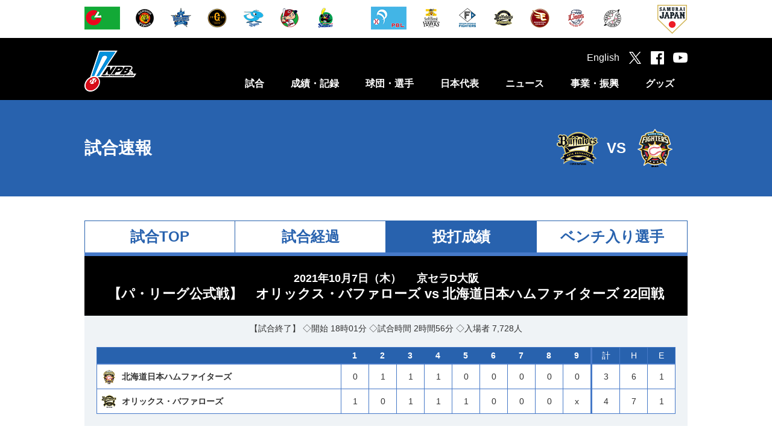

--- FILE ---
content_type: text/html
request_url: https://npb.jp/scores/2021/1007/b-f-22/box.html
body_size: 83791
content:
<!DOCTYPE html>
<html lang="ja">
<head>
	<link rel="canonical" href="https://npb.jp/scores/2021/1007/b-f-22/box.html">
<!-- Google Tag Manager -->
<script>(function(w,d,s,l,i){w[l]=w[l]||[];w[l].push({'gtm.start':
new Date().getTime(),event:'gtm.js'});var f=d.getElementsByTagName(s)[0],
j=d.createElement(s),dl=l!='dataLayer'?'&l='+l:'';j.async=true;j.src=
'https://www.googletagmanager.com/gtm.js?id='+i+dl;f.parentNode.insertBefore(j,f);
})(window,document,'script','dataLayer','GTM-WS88V3F');</script>
<!-- End Google Tag Manager -->

<meta charset="utf-8">
<meta http-equiv="X-UA-Compatible" content="IE=edge">
<meta name="copyright" content="Nippon Professional Baseball Organization.">
<meta name="author" content="一般社団法人日本野球機構">
<meta name="keywords" content="野球,プロ野球,野球機構,日本野球機構,日本プロフェッショナル野球組織,ＮＰＢ,NPB,セ・リーグ,パ・リーグ,交流戦,日本シリーズ,オールスター">
<meta name="description" content="日本野球機構（NPB）オフィシャルサイト。プロ野球12球団の試合日程・結果や予告先発、ドラフト会議をはじめ、事業・振興に関する情報を掲載。また、オールスター･ゲームや日本シリーズなど主催試合のチケット情報もご覧いただけます。">
<meta name="viewport" content="width=1100">
<meta name="format-detection" content="telephone=no">
<link rel="apple-touch-icon" href="/img/webclip.png">
<link rel="Shortcut Icon" href="/img/favicon.ico" type="image/x-icon">

<!--[if lt IE 9]>
<script src="/common/js/html5shiv.min.js"></script>
<![endif]-->

<script type="text/javascript" src="/common/js/jquery-1.11.3.min.js"></script>
<script type="text/javascript" src="/common/js/jquery.easing.js"></script>
<script type="text/javascript" src="/common/js/jquery.flicksimple.js"></script>
<script type="text/javascript" src="/common/js/common.js"></script>
<script type="text/javascript" src="/common/js/device.js?_2026011301"></script>
<link rel="stylesheet" href="/common/css/format.css" />

	<script type="text/javascript" src="/common/js/jquery.tablefix_1.0.1.js"></script>
	<script>
		ua.loadCSS([
			"/common/css/layout.css",
			"/common/css/common.css",
			"/common/css/score_2018.css"
		]);
		$(function(){
			if ( ua.isSP ) {
				var w1 = $('#table_linescore').width();
				$('#tablefix_ls').tablefix({width: w1});
					var w2 = $('#table_top_b').width();
				$('#tablefix_t_b').tablefix({width: w2, fixCols: 3});
				var w3 = $('#table_top_p').width();
				$('#tablefix_t_p').tablefix({width: w3, fixCols: 2});
				var w4 = $('#table_bottom_b').width();
				$('#tablefix_b_b').tablefix({width: w4, fixCols: 3});
				var w5 = $('#table_bottom_p').width();
				$('#tablefix_b_p').tablefix({width: w5, fixCols: 2});
				}
		});
	</script>
	<meta property="og:type" content="article">
	<meta property="og:locale" content="ja_JP">
	<meta property="og:url" content="https://npb.jp/scores/2021/1007/b-f-22/box.html">
	<meta property="og:site_name" content="NPB.jp 日本野球機構">
	<meta property="og:title" content="試合速報">
	<meta property="og:description" content="">
	<meta property="og:image" content="https://p.npb.jp/img/ogp/default.jpg">
	<meta property="fb:app_id" content="642572735845596">
	<title>試合速報 | NPB.jp 日本野球機構</title>
<script>
	(function(i,s,o,g,r,a,m){i['GoogleAnalyticsObject']=r;i[r]=i[r]||function(){
				(i[r].q=i[r].q||[]).push(arguments)},i[r].l=1*new Date();a=s.createElement(o),
			m=s.getElementsByTagName(o)[0];a.async=1;a.src=g;m.parentNode.insertBefore(a,m)
	})(window,document,'script','//www.google-analytics.com/analytics.js','ga');

	ga('create', 'UA-71379438-1', 'auto');
	ga('send', 'pageview');

</script>

<!-- Google tag (gtag.js) -->
<script async src="https://www.googletagmanager.com/gtag/js?id=G-XJYGG95SMT"></script>
<script>
  window.dataLayer = window.dataLayer || [];
  function gtag(){dataLayer.push(arguments);}
  gtag('js', new Date());

  gtag('config', 'G-XJYGG95SMT');
</script>
</head>
<body>
	<div id="layout">

  <!-- Google Tag Manager (noscript) -->
<noscript><iframe src="https://www.googletagmanager.com/ns.html?id=GTM-WS88V3F"
        height="0" width="0" style="display:none;visibility:hidden"></iframe></noscript>
<!-- End Google Tag Manager (noscript) -->

<header>
  <!-- 試合速報のインクルード取込 ここから -->
  
  <!-- 試合速報のインクルード取込 ここまで -->
  
  <div id="header_team" class="hide_sp">
    <div class="team_list">
      <ul class="league">
        <li><a href="/cl/" onclick="ga('send', 'event', 'header', 'click', this.href);"><img src="//p.npb.jp/img/common/logo/flag_central_s.gif" width="59" height="38" alt="セントラル・リーグ" title="セントラル・リーグ"></a></li>
        <li><a href="http://hanshintigers.jp/" target="_blank" onclick="ga('send', 'event', 'header', 'click', this.href);"><img src="//p.npb.jp/img/common/logo/2026/logo_t_m.gif" width="38" height="38" alt="阪神タイガース" title="阪神タイガース"></a></li>
        <li><a href="http://www.baystars.co.jp/" target="_blank" onclick="ga('send', 'event', 'header', 'click', this.href);"><img src="//p.npb.jp/img/common/logo/2026/logo_db_m.gif" width="38" height="38" alt="横浜DeNAベイスターズ" title="横浜DeNAベイスターズ"></a></li>
        <li><a href="http://www.giants.jp/" target="_blank" onclick="ga('send', 'event', 'header', 'click', this.href);"><img src="//p.npb.jp/img/common/logo/2026/logo_g_m.gif" width="38" height="38" alt="読売ジャイアンツ" title="読売ジャイアンツ"></a></li>
        <li><a href="http://dragons.jp/" target="_blank" onclick="ga('send', 'event', 'header', 'click', this.href);"><img src="//p.npb.jp/img/common/logo/2026/logo_d_m.gif" width="38" height="38" alt="中日ドラゴンズ" title="中日ドラゴンズ"></a></li>        
        <li><a href="http://www.carp.co.jp/" target="_blank" onclick="ga('send', 'event', 'header', 'click', this.href);"><img src="//p.npb.jp/img/common/logo/2026/logo_c_m.gif" width="38" height="38" alt="広島東洋カープ" title="広島東洋カープ"></a></li>
        <li><a href="http://www.yakult-swallows.co.jp/" target="_blank" onclick="ga('send', 'event', 'header', 'click', this.href);"><img src="//p.npb.jp/img/common/logo/2026/logo_s_m.gif" width="38" height="38" alt="東京ヤクルトスワローズ" title="東京ヤクルトスワローズ"></a></li>
      </ul>
      <ul class="league">
        <li><a href="/pl/" onclick="ga('send', 'event', 'header', 'click', this.href);"><img src="//p.npb.jp/img/common/logo/flag_pacific_s.gif" width="59" height="38" alt="パシフィック・リーグ" title="パシフィック・リーグ"></a></li>
        <li><a href="http://www.softbankhawks.co.jp/" target="_blank" onclick="ga('send', 'event', 'header', 'click', this.href);"><img src="//p.npb.jp/img/common/logo/2026/logo_h_m.gif" width="38" height="38" alt="福岡ソフトバンクホークス" title="福岡ソフトバンクホークス"></a></li>
        <li><a href="http://www.fighters.co.jp/" target="_blank" onclick="ga('send', 'event', 'header', 'click', this.href);"><img src="//p.npb.jp/img/common/logo/2026/logo_f_m.gif" width="38" height="38" alt="北海道日本ハムファイターズ" title="北海道日本ハムファイターズ"></a></li>
        <li><a href="http://www.buffaloes.co.jp/" target="_blank" onclick="ga('send', 'event', 'header', 'click', this.href);"><img src="//p.npb.jp/img/common/logo/2026/logo_b_m.gif" width="38" height="38" alt="オリックス・バファローズ" title="オリックス・バファローズ"></a></li>
        <li><a href="http://www.rakuteneagles.jp/" target="_blank" onclick="ga('send', 'event', 'header', 'click', this.href);"><img src="//p.npb.jp/img/common/logo/2026/logo_e_m.gif" width="38" height="38" alt="東北楽天ゴールデンイーグルス" title="東北楽天ゴールデンイーグルス"></a></li>
        <li><a href="http://www.seibulions.jp/" target="_blank" onclick="ga('send', 'event', 'header', 'click', this.href);"><img src="//p.npb.jp/img/common/logo/2026/logo_l_m.gif" width="38" height="38" alt="埼玉西武ライオンズ" title="埼玉西武ライオンズ"></a></li>
        <li><a href="http://www.marines.co.jp/" target="_blank" onclick="ga('send', 'event', 'header', 'click', this.href);"><img src="//p.npb.jp/img/common/logo/2026/logo_m_m.gif" width="38" height="38" alt="千葉ロッテマリーンズ" title="千葉ロッテマリーンズ"></a></li>
      </ul>
      <ul class="samurai">
        <li><a href="http://www.japan-baseball.jp/" target="_blank" onclick="ga('send', 'event', 'header', 'click', this.href);"><img src="//p.npb.jp/img/common/logo/logo_samurai_s.gif" width="49" height="49" alt="侍ジャパン" title="侍ジャパン"></a></li>
      </ul>
    </div>
  </div>
  
  <div id="header_nav">
    <div class="wrap">
      <h1><a href="/">日本野球機構オフィシャルサイト</a></h1>
      <nav>
        <ul>
          <li>
            <a href="/games/" class="js-menuCategory close">試合</a>
            <div class="menu unit">
              <ul>
                <li><a href="/games/">セ・パ公式戦</a></li>
                <li><a href="/announcement/">公示</a></li>
                <li><a href="/interleague/">セ・パ交流戦</a></li>
                <li><a href="/nippons/">日本シリーズ</a></li>
                <li><a href="/allstar/">オールスター・ゲーム</a></li>
                <li><a href="/preseason/">オープン戦</a></li>
                <li><a href="/exhibition/">特別試合</a></li>
              </ul>
              <ul>
                <li><a href="/farm/">ファーム公式戦</a></li>
                <li><a href="/farmchamp/">ファーム日本選手権</a></li>
                <li><a href="/freshas/">フレッシュオールスター・ゲーム</a></li>
                <li><a href="/challenge/">イースタン・リーグ チャレンジ・マッチ</a></li>
                <li><a href="/preseason_farm/">春季教育リーグ</a></li>
                <li><a href="/phoenix/">秋季教育リーグ</a></li>
              </ul>
            </div>
          </li>
          <li>
            <a href="/bis/2025/stats/" class="js-menuCategory close">成績・記録</a>
            <div class="menu unit">
              <ul>
                <li><a href="/bis/2025/stats/">シーズン成績</a></li>
                <li><a href="/award/">表彰選手</a></li>
                <li><a href="/history/">達成記録</a></li>
                <li><a href="/bis/yearly/">年度別成績（1936-2025）</a></li>
                <li><a href="/bis/history/">歴代最高記録（通算記録・シーズン記録）</a></li>
                <li><a href="/stadium/">球場情報</a></li>
                <li><a href="/statistics/">統計データ</a></li>
              </ul>
              <ul>
                <li><a href="/scoring/">野球の記録について</a></li>
              </ul>
            </div>
          </li>
          <li>
            <a href="/teams/" class="js-menuCategory close">球団・選手</a>
            <div class="menu unit">
              <ul>
                <li><a href="/teams/">球団別インデックス</a></li>
                <li><a href="/bis/teams/">選手一覧</a></li>
                <li><a href="/bis/players/">個人年度別成績</a></li>
                <li><a href="/history/register/">プロ野球在籍者名簿</a></li>
                <li><a href="/announcement/">公示</a></li>
                <li><a href="/draft/">ドラフト会議</a></li>
                <li><a href="/camp/">キャンプガイド</a></li>
              </ul>
              <ul>
                <li><a href="/cl/">セントラル・リーグ</a></li>
                <li><a href="/pl/">パシフィック・リーグ</a></li>
                <li><a href="/umpires/">審判員・記録員</a></li>
              </ul>
            </div>
          </li>
          <li>
            <a href="/japan/" class="js-menuCategory close">日本代表</a>
            <div class="menu unit">
              <ul>
                <li><a href="/wbc/">ワールド・ベースボール・クラシック</a></li>
                <li><a href="/premier/">WBSC プレミア12</a></li>
                <li><a href="/olympic/">オリンピック競技大会</a></li>
                <li><a href="/apbc/">アジア プロ野球チャンピオンシップ</a></li>
                <li><a href="/japan/">侍ジャパン強化試合</a></li>
                <li><a href="/japanus/">日米野球</a></li>
                <li><a href="/alljapan/">野球日本代表（その他）</a></li>
              </ul>
              <ul>
                <li><a href="/asia/">アジアシリーズ／日韓クラブCS</a></li>
                <li><a href="/winterleague/">ウインター・リーグ</a></li>
              </ul>
            </div>
          </li>
          <li>
            <a href="/news/npb_all.html" class="js-menuCategory close">ニュース</a>
            <div class="menu unit">
              <ul>
                <li><a href="/news/npb_all.html">NPBニュース</a></li>
                <li><a href="/news/teamnews_all.html">12球団ニュース</a></li>
                <li><a href="/npb/#ctg56">新型コロナウイルス感染症対策</a></li>
                <li><a href="/npb/">NPBからのお知らせ</a></li>
                <li><a href="/event/">プロ野球年間行事日程</a></li>
                <!-- <li><a href="/event/nenkan/">スケジュールカレンダー</a></li> -->
                <li><a href="/video/">NPBムービー</a></li>
              </ul>
            </div>
          </li>
          <li>
            <a href="/promotion/" class="js-menuCategory close">事業・振興</a>
            <div class="menu unit">
              <ul>
                <li><a href="/slogan/">NPBスローガン</a></li>
                <li><a href="/npb/#ctg01">約款・規定</a></li>
                <li><a href="/npb/#ctg02">暴力団等排除活動</a></li>
                <li><a href="/npb/batmakers.html">NPB公認バットメーカー一覧</a></li>
                <li><a href="/anti-doping/">アンチ・ドーピング</a></li>
                <li><a href="/rookie/">新人選手研修会</a></li>
                <li><a href="/secondcareer/">セカンドキャリア</a></li>
              </ul>
              <ul>
                <li><a href="/npb/kaifuku.html">学生野球資格回復制度</a></li>
                <li><a href="/umpireschool/">NPBアンパイア・スクール</a></li>
                <li><a href="/promotion/">野球振興</a></li>
                <li><a href="/junior/">NPBジュニアトーナメント</a></li>
                <li><a href="/girls/">NPBガールズトーナメント</a></li>
                <li><a href="/npb/#ctg21">東日本大震災復興支援</a></li>
                <li><a href="/bbfesta/">ベースボールフェスタ</a></li>
              </ul>
              <ul>
                <li><a href="/auction/">チャリティーオークション</a></li>
                <li><a href="/gbp/">NPB Green Baseball Project</a></li>
                <li><a href="/cool/">環境貢献活動</a></li>
                <li><a href="/esports/">eスポーツ</a></li>
                <li><a href="/kyogikai/">日本野球協議会</a></li>
                <li><a href="/archives/">アーカイブ</a></li>
              </ul>
            </div>
          </li>
          <li>
            <a href="http://shop.npb.or.jp/npbshop/ad.html?ccd=t10092408" class="js-menuCategory close" target="_blank" onclick="ga('send', 'event', 'menu', 'click', this.href);">グッズ</a>
            <div class="menu unit">
              <ul>
                <li><a href="/books/">グッズ・書籍のご案内</a></li>
                <li><a href="/game/">承認ゲームメーカー</a></li>
                <li><a href="http://shop.npb.or.jp/npbshop/ad.html?ccd=t10092408" target="_blank" onclick="ga('send', 'event', 'gd_menu', 'click', this.href);">NPBオフィシャルオンラインショップ</a></li>
              </ul>
            </div>
          </li>
        </ul>
      </nav>
      <div class="social">
        <ul>
          <li><a href="/eng/">English</a></li>
          <li class="tw"><a href="https://twitter.com/npb" target="_blank" onclick="ga('send', 'event', 'header', 'click', this.href);"></a></li>
          <li class="fb"><a href="https://www.facebook.com/npb.official/" target="_blank" onclick="ga('send', 'event', 'header', 'click', this.href);"></a></li>
          <li class="yt"><a href="https://www.youtube.com/@NPB.official" target="_blank" onclick="ga('send', 'event', 'header', 'click', this.href);"></a></li>
          <li class="sp_menu hide_pc" id="sp_menu"><a href="#"></a></li>
        </ul>
      </div>
    </div>
  </div>
</header>

<script>
  if ( Math.random() > 0.5 ) {
    $("h1").addClass("sh");
  }
  else {
    $("h1").addClass("kd");
  }
  
  if ( ua.isSP ) {
    
    $(".js-menuCategory").on("click", function(){
      if ( $(this).hasClass("open") ) {
        $(this).removeClass("open");
        $(this).next().stop().slideUp(400);
      }
      else {
        $(this).addClass("open");
        $(this).next().stop().slideDown(400);
      }
      
      return false;
    });
  }
</script>


      <h2 class="cate_score">
      <div>
        <span id="h2_text"><a href="/scores/">試合速報</a></span>
        <span id="h2_score_vs">
          <table>
            <tr>
              <th><img src="/img/common/logo/2021/logo_b_m.png" width="76" height="76" alt="オリックス・バファローズ"></th>
              <td>VS</td>
              <th><img src="/img/common/logo/2021/logo_f_m.png" width="76" height="76" alt="北海道日本ハムファイターズ"></th>
            </tr>
          </table>
        </span>
      </div>
    </h2>
  <div class="contents">
    <div class="score_nav">
      <ul>
        <li><a href="./index.html">試合TOP</a></li>
        <li><a href="./playbyplay.html">試合経過</a></li>
        <li class="current">投打成績</li>
                <li><a href="./roster.html">ベンチ入り選手</a></li>
              </ul>
    </div>

    <div class="wrap" id="game_stats">
  <div class="game_tit">
    <time>2021年10月7日（木）</time>
    <span class="place">京セラD大阪</span>
    <h3>【パ・リーグ公式戦】　オリックス・バファローズ vs 北海道日本ハムファイターズ 
    22回戦    </h3>
  </div>
  <div class="line-score">
    <p class="game_info">
            【試合終了】
            ◇開始 18時01分      ◇試合時間 2時間56分      ◇入場者 7,728人
          </p>
    <div id="table_linescore">
      <table id="tablefix_ls">
  <thead>
    <tr>
      <th>&nbsp;</th>
              <th>1</th>
              <th>2</th>
              <th>3</th>
              <th>4</th>
              <th>5</th>
              <th>6</th>
              <th>7</th>
              <th>8</th>
              <th>9</th>
                                                                                                                                                                                                                                                                                                                  <td class="total-1">計</td>
      <td class="total-2">H</td>
      <td class="total-2">E</td>
    </tr>
  </thead>
  <tbody>
    <tr class="top">
      <th><span class="flag_f_2021">北海道日本ハムファイターズ</span></th>
              <td>0</td>
              <td>1</td>
              <td>1</td>
              <td>1</td>
              <td>0</td>
              <td>0</td>
              <td>0</td>
              <td>0</td>
              <td>0</td>
                                                                                                                                                                                                                                                                                                                  <td class="total-1">3</td>
      <td class="total-2">6</td>
      <td class="total-2">1</td>
    </tr>
    <tr class="bottom">
      <th><span class="flag_b_2021">オリックス・バファローズ</span></th>
              <td>1</td>
              <td>0</td>
              <td>1</td>
              <td>1</td>
              <td>1</td>
              <td>0</td>
              <td>0</td>
              <td>0</td>
              <td>x</td>
                                                                                                                                                                                                                                                                                                                  <td class="total-1">4</td>
      <td class="total-2">7</td>
      <td class="total-2">1</td>
    </tr>
  </tbody>
</table>
    </div>
  </div>
  </div>

        <div class="wrap">
      <section>
        <h4>北海道日本ハムファイターズ</h4>
                  <div id="table_top_b" class="table_score">
  <table id="tablefix_t_b">
    <thead>
      <tr>
        <th>&nbsp;</th>
        <th>守備</th>
        <th>選手</th>
        <th>打数</th>
        <th>得点</th>
        <th>安打</th>
        <th>打点</th>
        <th>盗塁</th>
                              <th class="inn">1</th>
                                  <th class="inn">2</th>
                                  <th class="inn">3</th>
                                  <th class="inn">4</th>
                                  <th class="inn">5</th>
                                  <th class="inn">6</th>
                                  <th class="inn">7</th>
                                  <th class="inn">8</th>
                                  <th class="inn">9</th>
                                    </tr>
    </thead>
        <tbody>
                                                                                                                                                                                                                                                  
        <tr>
          <td>1</td>
          <td>(中)</td>
                    <td class="player"><a href="/bis/players/31135130.html">淺間</a></td>
          <td>4</td>
          <td>0</td>
          <td>1</td>
          <td>0</td>
          <td>0</td>
                                                                                                        <td class=" hit Red">右前安</td>
                                                                                  
                                                                                                  <td>-</td>
              
                                                                                                                          <td class="">二併打</td>
                                                                                  
                                                                                                  <td>-</td>
              
                                                                                                                          <td class="">三　振</td>
                                                                                  
                                                                                                  <td>-</td>
              
                                                                                                  <td>-</td>
              
                                                                                                                          <td class="">投ゴロ</td>
                                                                                  
                                                                                                  <td>-</td>
              
                                                          </tr>
                                                                                                                                                                                                                          
        <tr>
          <td>2</td>
          <td>(左)</td>
                    <td class="player"><a href="/bis/players/21225133.html">西川</a></td>
          <td>4</td>
          <td>0</td>
          <td>1</td>
          <td>0</td>
          <td>0</td>
                                                                                                        <td class="">二併打</td>
                                                                                  
                                                                                                  <td>-</td>
              
                                                                                                                          <td class="">三　振</td>
                                                                                  
                                                                                                  <td>-</td>
              
                                                                                                  <td>-</td>
              
                                                                                                                          <td class=" hit Red">投　安</td>
                                                                                  
                                                                                                  <td>-</td>
              
                                                                                                  <td>-</td>
              
                                                                                                                          <td class="">遊ゴロ</td>
                                                                                  
                                                          </tr>
                                                                                                                                                                                                                          
        <tr>
          <td>3</td>
          <td>(三)</td>
                    <td class="player"><a href="/bis/players/31435138.html">野村</a></td>
          <td>4</td>
          <td>1</td>
          <td>1</td>
          <td>1</td>
          <td>0</td>
                                                                                                        <td class="">三　振</td>
                                                                                  
                                                                                                  <td>-</td>
              
                                                                                                  <td>-</td>
              
                                                                                                                          <td class=" hit Red rbi">中越本①</td>
                                                                                  
                                                                                                  <td>-</td>
              
                                                                                                                          <td class="">捕邪飛</td>
                                                                                  
                                                                                                  <td>-</td>
              
                                                                                                  <td>-</td>
              
                                                                                                                          <td class="">三ゴロ</td>
                                                                                  
                                                          </tr>
                                                                                                                                                                                                                          
        <tr>
          <td>4</td>
          <td>(右)</td>
                    <td class="player"><a href="/bis/players/41745135.html">近藤</a></td>
          <td>4</td>
          <td>1</td>
          <td>2</td>
          <td>0</td>
          <td>0</td>
                                                                                <td>-</td>
              
                                                                                                                          <td class=" hit Red">右線３</td>
                                                                                  
                                                                                                  <td>-</td>
              
                                                                                                                          <td class="">中　飛</td>
                                                                                  
                                                                                                  <td>-</td>
              
                                                                                                                          <td class=" hit Red">左越２</td>
                                                                                  
                                                                                                  <td>-</td>
              
                                                                                                  <td>-</td>
              
                                                                                                                          <td class="">遊ゴロ</td>
                                                                                  
                                                          </tr>
                                                                                                                                                                                                                          
        <tr>
          <td>5</td>
          <td>(一)</td>
                    <td class="player"><a href="/bis/players/01005130.html">髙濱</a></td>
          <td>3</td>
          <td>0</td>
          <td>0</td>
          <td>1</td>
          <td>0</td>
                                                                                <td>-</td>
              
                                                                                                                          <td class=" rbi">二ゴロ①</td>
                                                                                  
                                                                                                  <td>-</td>
              
                                                                                                                          <td class="">中　飛</td>
                                                                                  
                                                                                                  <td>-</td>
              
                                                                                                  <td>-</td>
              
                                                                                                                          <td class="">右　飛</td>
                                                                                  
                                                                                                  <td>-</td>
              
                                                                                                  <td>-</td>
              
                                                          </tr>
                                                                                                                                                                                                                          
        <tr>
          <td>6</td>
          <td>(指)</td>
                    <td class="player"><a href="/bis/players/23525138.html">王</a></td>
          <td>2</td>
          <td>0</td>
          <td>1</td>
          <td>0</td>
          <td>0</td>
                                                                                <td>-</td>
              
                                                                                                                          <td class=" hit Red">二　安</td>
                                                                                  
                                                                                                  <td>-</td>
              
                                                                                                                          <td class=" walk Blue">四　球</td>
                                                                                  
                                                                                                  <td>-</td>
              
                                                                                                  <td>-</td>
              
                                                                                                                          <td class="">二　飛</td>
                                                                                  
                                                                                                  <td>-</td>
              
                                                                                                  <td>-</td>
              
                                                          </tr>
                                                                                                                                                                                                                          
        <tr>
          <td>7</td>
          <td>(二)</td>
                    <td class="player"><a href="/bis/players/81785138.html">佐藤</a></td>
          <td>3</td>
          <td>0</td>
          <td>0</td>
          <td>0</td>
          <td>0</td>
                                                                                <td>-</td>
              
                                                                                                                          <td class="">右　飛</td>
                                                                                  
                                                                                                  <td>-</td>
              
                                                                                                                          <td class="">三ゴロ</td>
                                                                                  
                                                                                                  <td>-</td>
              
                                                                                                  <td>-</td>
              
                                                                                                                          <td class="">遊ゴロ</td>
                                                                                  
                                                                                                  <td>-</td>
              
                                                                                                  <td>-</td>
              
                                                          </tr>
                                                                                                                                                                                                                          
        <tr>
          <td>8</td>
          <td>(遊)</td>
                    <td class="player"><a href="/bis/players/11215118.html">中島卓也</a></td>
          <td>1</td>
          <td>1</td>
          <td>0</td>
          <td>0</td>
          <td>0</td>
                                                                                <td>-</td>
              
                                                                                                  <td>-</td>
              
                                                                                                                          <td class=" walk Blue">四　球</td>
                                                                                  
                                                                                                  <td>-</td>
              
                                                                                                                          <td class="">三　振</td>
                                                                                  
                                                                                                  <td>-</td>
              
                                                                                                  <td>-</td>
              
                                                                                                  <td>-</td>
              
                                                                                                  <td>-</td>
              
                                                          </tr>
                                                                                                                                                                                                                          
        <tr>
          <td>&nbsp;</td>
          <td>打 </td>
                    <td class="player"><a href="/bis/players/21625135.html">松本剛</a></td>
          <td>1</td>
          <td>0</td>
          <td>0</td>
          <td>0</td>
          <td>0</td>
                                                                                <td>-</td>
              
                                                                                                  <td>-</td>
              
                                                                                                  <td>-</td>
              
                                                                                                  <td>-</td>
              
                                                                                                  <td>-</td>
              
                                                                                                  <td>-</td>
              
                                                                                                  <td>-</td>
              
                                                                                                                          <td class="">遊ゴロ</td>
                                                                                  
                                                                                                  <td>-</td>
              
                                                          </tr>
                                                                                                                                                                                            
        <tr>
          <td>&nbsp;</td>
          <td>捕</td>
                    <td class="player"><a href="/bis/players/61365132.html">宇佐見</a></td>
          <td>0</td>
          <td>0</td>
          <td>0</td>
          <td>0</td>
          <td>0</td>
                                                                                <td>-</td>
              
                                                                                                  <td>-</td>
              
                                                                                                  <td>-</td>
              
                                                                                                  <td>-</td>
              
                                                                                                  <td>-</td>
              
                                                                                                  <td>-</td>
              
                                                                                                  <td>-</td>
              
                                                                                                  <td>-</td>
              
                                                                                                  <td>-</td>
              
                                                          </tr>
                                                                                                                                                                                                                          
        <tr>
          <td>9</td>
          <td>(捕)</td>
                    <td class="player"><a href="/bis/players/81185139.html">石川亮</a></td>
          <td>2</td>
          <td>0</td>
          <td>0</td>
          <td>0</td>
          <td>0</td>
                                                                                <td>-</td>
              
                                                                                                  <td>-</td>
              
                                                                                                                          <td class="">二ゴ失</td>
                                                                                  
                                                                                                  <td>-</td>
              
                                                                                                                          <td class="">三　振</td>
                                                                                  
                                                                                                  <td>-</td>
              
                                                                                                  <td>-</td>
              
                                                                                                  <td>-</td>
              
                                                                                                  <td>-</td>
              
                                                          </tr>
                                                                                                                                                                                                                          
        <tr>
          <td>&nbsp;</td>
          <td>打 </td>
                    <td class="player"><a href="/bis/players/03905153.html">R.ロドリゲス</a></td>
          <td>1</td>
          <td>0</td>
          <td>0</td>
          <td>0</td>
          <td>0</td>
                                                                                <td>-</td>
              
                                                                                                  <td>-</td>
              
                                                                                                  <td>-</td>
              
                                                                                                  <td>-</td>
              
                                                                                                  <td>-</td>
              
                                                                                                  <td>-</td>
              
                                                                                                  <td>-</td>
              
                                                                                                                          <td class="">三　振</td>
                                                                                  
                                                                                                  <td>-</td>
              
                                                          </tr>
                                                                                                                                                                                            
        <tr>
          <td>&nbsp;</td>
          <td>遊</td>
                    <td class="player"><a href="/bis/players/11615137.html">谷内</a></td>
          <td>0</td>
          <td>0</td>
          <td>0</td>
          <td>0</td>
          <td>0</td>
                                                                                <td>-</td>
              
                                                                                                  <td>-</td>
              
                                                                                                  <td>-</td>
              
                                                                                                  <td>-</td>
              
                                                                                                  <td>-</td>
              
                                                                                                  <td>-</td>
              
                                                                                                  <td>-</td>
              
                                                                                                  <td>-</td>
              
                                                                                                  <td>-</td>
              
                                                          </tr>
                          </tbody>
            <tfoot>
      <tr>
        <th>&nbsp;</th>
        <th>&nbsp;</th>
        <th>チーム計</th>
        <th>29</th>
        <th>3</th>
        <th>6</th>
        <th>2</th>
        <th>0</th>
                              <th>&nbsp;</th>
                                  <th>&nbsp;</th>
                                  <th>&nbsp;</th>
                                  <th>&nbsp;</th>
                                  <th>&nbsp;</th>
                                  <th>&nbsp;</th>
                                  <th>&nbsp;</th>
                                  <th>&nbsp;</th>
                                  <th>&nbsp;</th>
                                    </tr>
    </tfoot>
      </table>
</div>
                          <div id="table_top_p" class="table_score">
  <table id="tablefix_t_p">
    <thead>
      <tr>
        <th>&nbsp;</th>
        <th>投手</th>
        <th>投球数</th>
        <th>打者</th>
        <th>投球回</th>
        <th>安打</th>
        <th>本塁打</th>
        <th>四球</th>
        <th>死球</th>
        <th>三振</th>
        <th>暴投</th>
        <th>ボーク</th>
        <th>失点</th>
        <th>自責点</th>
      </tr>
    </thead>
        <tbody>
                                              <tr>
          <td>
            ●
                      </td>
                    <td class="player"><a href="/bis/players/51355153.html">伊藤</a></td>
          <td>107</td>
          <td>28</td>
          <td>
            <table class="table_inning"><tbody><tr>
              <th>6</th>
              <td></td>
            </tr></tbody></table>
          </td>
          <td>6</td>
          <td>1</td>
          <td>2</td>
          <td>1</td>
          <td>4</td>
          <td>0</td>
          <td>0</td>
          <td>4</td>
          <td>3</td>
        </tr>
                                              <tr>
          <td>
                      </td>
                    <td class="player"><a href="/bis/players/41445116.html">宮西</a></td>
          <td>15</td>
          <td>4</td>
          <td>
            <table class="table_inning"><tbody><tr>
              <th>1</th>
              <td></td>
            </tr></tbody></table>
          </td>
          <td>1</td>
          <td>0</td>
          <td>0</td>
          <td>0</td>
          <td>2</td>
          <td>0</td>
          <td>0</td>
          <td>0</td>
          <td>0</td>
        </tr>
                                              <tr>
          <td>
                      </td>
                    <td class="player"><a href="/bis/players/31335132.html">井口</a></td>
          <td>14</td>
          <td>3</td>
          <td>
            <table class="table_inning"><tbody><tr>
              <th>1</th>
              <td></td>
            </tr></tbody></table>
          </td>
          <td>0</td>
          <td>0</td>
          <td>0</td>
          <td>0</td>
          <td>1</td>
          <td>0</td>
          <td>0</td>
          <td>0</td>
          <td>0</td>
        </tr>
                  </tbody>
            <tfoot>
      <tr>
        <th>&nbsp;</th>
        <th>チーム計</th>
        <th>136</th>
        <th>35</th>
        <th>
          <table class="table_inning"><tbody><tr>
            <th>8</th>
            <td></td>
          </tr></tbody></table>
        </th>
        <th>7</th>
        <th>1</th>
        <th>2</th>
        <th>1</th>
        <th>7</th>
        <th>0</th>
        <th>0</th>
        <th>4</th>
        <th>3</th>
      </tr>
    </tfoot>
      </table>
</div>
              </section>
      <section>
        <h4>オリックス・バファローズ</h4>
                  <div id="table_bottom_b" class="table_score">
  <table id="tablefix_b_b">
    <thead>
      <tr>
        <th>&nbsp;</th>
        <th>守備</th>
        <th>選手</th>
        <th>打数</th>
        <th>得点</th>
        <th>安打</th>
        <th>打点</th>
        <th>盗塁</th>
                              <th class="inn">1</th>
                                  <th class="inn">2</th>
                                  <th class="inn">3</th>
                                  <th class="inn">4</th>
                                  <th class="inn">5</th>
                                  <th class="inn">6</th>
                                  <th class="inn">7</th>
                                  <th class="inn">8</th>
                                    </tr>
    </thead>
        <tbody>
                                                                                                                                                                                                                                                                          
        <tr>
          <td>1</td>
          <td>(中)</td>
                    <td class="player"><a href="/bis/players/01605136.html">福田</a></td>
          <td>4</td>
          <td>0</td>
          <td>0</td>
          <td>0</td>
          <td>0</td>
                                                                                                        <td class="">中　飛</td>
                                                                                  
                                                                                                                          <td class="">二ゴロ</td>
                                                                                  
                                                                                                  <td>-</td>
              
                                                                                                                          <td class="">三　振</td>
                                                                                  
                                                                                                  <td>-</td>
              
                                                                                                                          <td class="">左　飛</td>
                                                                                  
                                                                                                  <td>-</td>
              
                                                                                                  <td>-</td>
              
                                                          </tr>
                                                                                                                                                                                                                          
        <tr>
          <td>2</td>
          <td>(三)</td>
                    <td class="player"><a href="/bis/players/11815130.html">宗</a></td>
          <td>4</td>
          <td>2</td>
          <td>2</td>
          <td>0</td>
          <td>1</td>
                                                                                                        <td class=" hit Red">中前安</td>
                                                                                  
                                                                                                  <td>-</td>
              
                                                                                                                          <td class="">三　振</td>
                                                                                  
                                                                                                  <td>-</td>
              
                                                                                                                          <td class=" hit Red">左前安</td>
                                                                                  
                                                                                                  <td>-</td>
              
                                                                                                                          <td class="">中　飛</td>
                                                                                  
                                                                                                  <td>-</td>
              
                                                          </tr>
                                                                                                                                                                                                                          
        <tr>
          <td>3</td>
          <td>(遊)</td>
                    <td class="player"><a href="/bis/players/91995151.html">紅林</a></td>
          <td>3</td>
          <td>0</td>
          <td>1</td>
          <td>0</td>
          <td>0</td>
                                                                                                        <td class="">遊ゴロ</td>
                                                                                  
                                                                                                  <td>-</td>
              
                                                                                                                          <td class="">中　飛</td>
                                                                                  
                                                                                                  <td>-</td>
              
                                                                                                                          <td class=" walk Blue">投犠打</td>
                                                                                  
                                                                                                  <td>-</td>
              
                                                                                                                          <td class=" hit Red">右前安</td>
                                                                                  
                                                                                                  <td>-</td>
              
                                                          </tr>
                                                                                                                                                                                                                          
        <tr>
          <td>4</td>
          <td>(右)</td>
                    <td class="player"><a href="/bis/players/61965132.html">杉本</a></td>
          <td>4</td>
          <td>1</td>
          <td>1</td>
          <td>1</td>
          <td>0</td>
                                                                                                        <td class="">二ゴ失</td>
                                                                                  
                                                                                                  <td>-</td>
              
                                                                                                                          <td class=" hit Red rbi">中越本①</td>
                                                                                  
                                                                                                  <td>-</td>
              
                                                                                                                          <td class="">遊　直</td>
                                                                                  
                                                                                                  <td>-</td>
              
                                                                                                                          <td class="">三　振</td>
                                                                                  
                                                                                                  <td>-</td>
              
                                                          </tr>
                                                                                                                                                                                                                          
        <tr>
          <td>5</td>
          <td>(一)</td>
                    <td class="player"><a href="/bis/players/53755136.html">モヤ</a></td>
          <td>4</td>
          <td>0</td>
          <td>2</td>
          <td>1</td>
          <td>0</td>
                                                                                                        <td class=" hit Red">右前安</td>
                                                                                  
                                                                                                  <td>-</td>
              
                                                                                                                          <td class="">二ゴロ</td>
                                                                                  
                                                                                                  <td>-</td>
              
                                                                                                                          <td class=" hit Red rbi">中前安①</td>
                                                                                  
                                                                                                  <td>-</td>
              
                                                                                                                          <td class="">三　振</td>
                                                                                  
                                                                                                  <td>-</td>
              
                                                          </tr>
                                                                                                                                                                                            
        <tr>
          <td>&nbsp;</td>
          <td>左</td>
                    <td class="player"><a href="/bis/players/91995130.html">佐野皓</a></td>
          <td>0</td>
          <td>0</td>
          <td>0</td>
          <td>0</td>
          <td>0</td>
                                                                                <td>-</td>
              
                                                                                                  <td>-</td>
              
                                                                                                  <td>-</td>
              
                                                                                                  <td>-</td>
              
                                                                                                  <td>-</td>
              
                                                                                                  <td>-</td>
              
                                                                                                  <td>-</td>
              
                                                                                                  <td>-</td>
              
                                                          </tr>
                                                                                                                                                                                                                                                                                                  
        <tr>
          <td>6</td>
          <td>(左)一</td>
                    <td class="player"><a href="/bis/players/51255138.html">中川圭</a></td>
          <td>4</td>
          <td>1</td>
          <td>1</td>
          <td>0</td>
          <td>0</td>
                                                                                                        <td class="">右　飛</td>
                                                                                  
                                                                                                  <td>-</td>
              
                                                                                                  <td>-</td>
              
                                                                                                                          <td class=" hit Red">左中３</td>
                                                                                  
                                                                                                                          <td class="">二ゴロ</td>
                                                                                  
                                                                                                  <td>-</td>
              
                                                                                                  <td>-</td>
              
                                                                                                                          <td class="">三　振</td>
                                                                                  
                                                          </tr>
                                                                                                                                                                                            
        <tr>
          <td>&nbsp;</td>
          <td>一</td>
                    <td class="player"><a href="/bis/players/13115136.html">山足</a></td>
          <td>0</td>
          <td>0</td>
          <td>0</td>
          <td>0</td>
          <td>0</td>
                                                                                <td>-</td>
              
                                                                                                  <td>-</td>
              
                                                                                                  <td>-</td>
              
                                                                                                  <td>-</td>
              
                                                                                                  <td>-</td>
              
                                                                                                  <td>-</td>
              
                                                                                                  <td>-</td>
              
                                                                                                  <td>-</td>
              
                                                          </tr>
                                                                                                                                                                                                                          
        <tr>
          <td>7</td>
          <td>(指)</td>
                    <td class="player"><a href="/bis/players/61365112.html">T-岡田</a></td>
          <td>3</td>
          <td>0</td>
          <td>0</td>
          <td>0</td>
          <td>0</td>
                                                                                <td>-</td>
              
                                                                                                                          <td class=" walk Blue">死　球</td>
                                                                                  
                                                                                                  <td>-</td>
              
                                                                                                                          <td class="">三　振</td>
                                                                                  
                                                                                                  <td>-</td>
              
                                                                                                                          <td class="">左　飛</td>
                                                                                  
                                                                                                  <td>-</td>
              
                                                                                                                          <td class="">右　飛</td>
                                                                                  
                                                          </tr>
                                                                                                                                                                                                                          
        <tr>
          <td>8</td>
          <td>(二)</td>
                    <td class="player"><a href="/bis/players/31135135.html">安達</a></td>
          <td>2</td>
          <td>0</td>
          <td>0</td>
          <td>0</td>
          <td>0</td>
                                                                                <td>-</td>
              
                                                                                                                          <td class=" walk Blue">投犠打</td>
                                                                                  
                                                                                                  <td>-</td>
              
                                                                                                                          <td class=" walk Blue">四　球</td>
                                                                                  
                                                                                                  <td>-</td>
              
                                                                                                                          <td class="">遊ゴロ</td>
                                                                                  
                                                                                                  <td>-</td>
              
                                                                                                                          <td class="">遊ゴロ</td>
                                                                                  
                                                          </tr>
                                                                                                                                                                                                                          
        <tr>
          <td>9</td>
          <td>(捕)</td>
                    <td class="player"><a href="/bis/players/61065137.html">伏見</a></td>
          <td>2</td>
          <td>0</td>
          <td>0</td>
          <td>1</td>
          <td>0</td>
                                                                                <td>-</td>
              
                                                                                                                          <td class="">三　振</td>
                                                                                  
                                                                                                  <td>-</td>
              
                                                                                                                          <td class=" rbi">一ゴロ①</td>
                                                                                  
                                                                                                  <td>-</td>
              
                                                                                                                          <td class=" walk Blue">四　球</td>
                                                                                  
                                                                                                  <td>-</td>
              
                                                                                                  <td>-</td>
              
                                                          </tr>
                          </tbody>
            <tfoot>
      <tr>
        <th>&nbsp;</th>
        <th>&nbsp;</th>
        <th>チーム計</th>
        <th>30</th>
        <th>4</th>
        <th>7</th>
        <th>3</th>
        <th>1</th>
                              <th>&nbsp;</th>
                                  <th>&nbsp;</th>
                                  <th>&nbsp;</th>
                                  <th>&nbsp;</th>
                                  <th>&nbsp;</th>
                                  <th>&nbsp;</th>
                                  <th>&nbsp;</th>
                                  <th>&nbsp;</th>
                                    </tr>
    </tfoot>
      </table>
</div>
                          <div id="table_bottom_p" class="table_score">
  <table id="tablefix_b_p">
    <thead>
      <tr>
        <th>&nbsp;</th>
        <th>投手</th>
        <th>投球数</th>
        <th>打者</th>
        <th>投球回</th>
        <th>安打</th>
        <th>本塁打</th>
        <th>四球</th>
        <th>死球</th>
        <th>三振</th>
        <th>暴投</th>
        <th>ボーク</th>
        <th>失点</th>
        <th>自責点</th>
      </tr>
    </thead>
        <tbody>
                                              <tr>
          <td>
                      </td>
                    <td class="player"><a href="/bis/players/81285131.html">増井</a></td>
          <td>50</td>
          <td>15</td>
          <td>
            <table class="table_inning"><tbody><tr>
              <th>3</th>
              <td>.2</td>
            </tr></tbody></table>
          </td>
          <td>4</td>
          <td>1</td>
          <td>2</td>
          <td>0</td>
          <td>2</td>
          <td>0</td>
          <td>0</td>
          <td>3</td>
          <td>2</td>
        </tr>
                                              <tr>
          <td>
            ○
                      </td>
                    <td class="player"><a href="/bis/players/51755136.html">K-鈴木</a></td>
          <td>15</td>
          <td>4</td>
          <td>
            <table class="table_inning"><tbody><tr>
              <th>1</th>
              <td>.1</td>
            </tr></tbody></table>
          </td>
          <td>0</td>
          <td>0</td>
          <td>0</td>
          <td>0</td>
          <td>3</td>
          <td>0</td>
          <td>0</td>
          <td>0</td>
          <td>0</td>
        </tr>
                                              <tr>
          <td>
            H
                      </td>
                    <td class="player"><a href="/bis/players/61465131.html">山田</a></td>
          <td>19</td>
          <td>3</td>
          <td>
            <table class="table_inning"><tbody><tr>
              <th>1</th>
              <td></td>
            </tr></tbody></table>
          </td>
          <td>2</td>
          <td>0</td>
          <td>0</td>
          <td>0</td>
          <td>0</td>
          <td>0</td>
          <td>0</td>
          <td>0</td>
          <td>0</td>
        </tr>
                                              <tr>
          <td>
            H
                      </td>
                    <td class="player"><a href="/bis/players/13315132.html">吉田凌</a></td>
          <td>5</td>
          <td>3</td>
          <td>
            <table class="table_inning"><tbody><tr>
              <th>1</th>
              <td></td>
            </tr></tbody></table>
          </td>
          <td>0</td>
          <td>0</td>
          <td>0</td>
          <td>0</td>
          <td>0</td>
          <td>0</td>
          <td>0</td>
          <td>0</td>
          <td>0</td>
        </tr>
                                              <tr>
          <td>
            H
                      </td>
                    <td class="player"><a href="/bis/players/03705151.html">ヒギンス</a></td>
          <td>10</td>
          <td>3</td>
          <td>
            <table class="table_inning"><tbody><tr>
              <th>1</th>
              <td></td>
            </tr></tbody></table>
          </td>
          <td>0</td>
          <td>0</td>
          <td>0</td>
          <td>0</td>
          <td>1</td>
          <td>0</td>
          <td>0</td>
          <td>0</td>
          <td>0</td>
        </tr>
                                              <tr>
          <td>
            S
                      </td>
                    <td class="player"><a href="/bis/players/81285112.html">平野佳</a></td>
          <td>16</td>
          <td>3</td>
          <td>
            <table class="table_inning"><tbody><tr>
              <th>1</th>
              <td></td>
            </tr></tbody></table>
          </td>
          <td>0</td>
          <td>0</td>
          <td>0</td>
          <td>0</td>
          <td>0</td>
          <td>0</td>
          <td>0</td>
          <td>0</td>
          <td>0</td>
        </tr>
                  </tbody>
            <tfoot>
      <tr>
        <th>&nbsp;</th>
        <th>チーム計</th>
        <th>115</th>
        <th>31</th>
        <th>
          <table class="table_inning"><tbody><tr>
            <th>9</th>
            <td></td>
          </tr></tbody></table>
        </th>
        <th>6</th>
        <th>1</th>
        <th>2</th>
        <th>0</th>
        <th>6</th>
        <th>0</th>
        <th>0</th>
        <th>3</th>
        <th>2</th>
      </tr>
    </tfoot>
      </table>
</div>
              </section>
    </div>
      </div>

  <!-- 250904 ボタン追加 -->
<button id="js-pagetop" class="btn-pagetop"><span class="btn-pagetop__arrow"></span></button>
<!-- /250904 ボタン追加 -->

<footer>
<div id="footer_team">
    <div class="team_list">
        <ul class="league">
            <li><a href="/cl/" onclick="ga('send', 'event', 'footer', 'click', this.href);"><img src="//p.npb.jp/img/common/logo/flag_central_s.gif" width="59" height="38" alt="セントラル・リーグ" title="セントラル・リーグ"></a></li>
            <li><a href="http://hanshintigers.jp/" target="_blank" onclick="ga('send', 'event', 'footer', 'click', this.href);"><img src="//p.npb.jp/img/common/logo/2026/logo_t_m.gif" width="38" height="38" alt="阪神タイガース" title="阪神タイガース"></a></li>
            <li><a href="http://www.baystars.co.jp/" target="_blank" onclick="ga('send', 'event', 'footer', 'click', this.href);"><img src="//p.npb.jp/img/common/logo/2026/logo_db_m.gif" width="38" height="38" alt="横浜DeNAベイスターズ" title="横浜DeNAベイスターズ"></a></li>
            <li><a href="http://www.giants.jp/" target="_blank" onclick="ga('send', 'event', 'footer', 'click', this.href);"><img src="//p.npb.jp/img/common/logo/2026/logo_g_m.gif" width="38" height="38" alt="読売ジャイアンツ" title="読売ジャイアンツ"></a></li>
            <li><a href="http://dragons.jp/" target="_blank" onclick="ga('send', 'event', 'footer', 'click', this.href);"><img src="//p.npb.jp/img/common/logo/2026/logo_d_m.gif" width="38" height="38" alt="中日ドラゴンズ" title="中日ドラゴンズ"></a></li>
            <li><a href="http://www.carp.co.jp/" target="_blank" onclick="ga('send', 'event', 'footer', 'click', this.href);"><img src="//p.npb.jp/img/common/logo/2026/logo_c_m.gif" width="38" height="38" alt="広島東洋カープ" title="広島東洋カープ"></a></li>
            <li><a href="http://www.yakult-swallows.co.jp/" target="_blank" onclick="ga('send', 'event', 'footer', 'click', this.href);"><img src="//p.npb.jp/img/common/logo/2026/logo_s_m.gif" width="38" height="38" alt="東京ヤクルトスワローズ" title="東京ヤクルトスワローズ"></a></li>   
        </ul>
        <ul class="league">
            <li><a href="/pl/" onclick="ga('send', 'event', 'footer', 'click', this.href);"><img src="//p.npb.jp/img/common/logo/flag_pacific_s.gif" width="59" height="38" alt="パシフィック・リーグ" title="パシフィック・リーグ"></a></li>
            <li><a href="http://www.softbankhawks.co.jp/" target="_blank" onclick="ga('send', 'event', 'footer', 'click', this.href);"><img src="//p.npb.jp/img/common/logo/2026/logo_h_m.gif" width="38" height="38" alt="福岡ソフトバンクホークス" title="福岡ソフトバンクホークス"></a></li>
            <li><a href="http://www.fighters.co.jp/" target="_blank" onclick="ga('send', 'event', 'footer', 'click', this.href);"><img src="//p.npb.jp/img/common/logo/2026/logo_f_m.gif" width="38" height="38" alt="北海道日本ハムファイターズ" title="北海道日本ハムファイターズ"></a></li>
            <li><a href="http://www.buffaloes.co.jp/" target="_blank" onclick="ga('send', 'event', 'footer', 'click', this.href);"><img src="//p.npb.jp/img/common/logo/2026/logo_b_m.gif" width="38" height="38" alt="オリックス・バファローズ" title="オリックス・バファローズ"></a></li>
            <li><a href="http://www.rakuteneagles.jp/" target="_blank" onclick="ga('send', 'event', 'footer', 'click', this.href);"><img src="//p.npb.jp/img/common/logo/2026/logo_e_m.gif" width="38" height="38" alt="東北楽天ゴールデンイーグルス" title="東北楽天ゴールデンイーグルス"></a></li>
            <li><a href="http://www.seibulions.jp/" target="_blank" onclick="ga('send', 'event', 'footer', 'click', this.href);"><img src="//p.npb.jp/img/common/logo/2026/logo_l_m.gif" width="38" height="38" alt="埼玉西武ライオンズ" title="埼玉西武ライオンズ"></a></li>
            <li><a href="http://www.marines.co.jp/" target="_blank" onclick="ga('send', 'event', 'footer', 'click', this.href);"><img src="//p.npb.jp/img/common/logo/2026/logo_m_m.gif" width="38" height="38" alt="千葉ロッテマリーンズ" title="千葉ロッテマリーンズ"></a></li>
        </ul>
        <ul class="samurai">
            <li><a href="http://www.japan-baseball.jp/" target="_blank" onclick="ga('send', 'event', 'footer', 'click', this.href);"><img src="//p.npb.jp/img/common/logo/logo_samurai_s.gif" width="49" height="49" alt="侍ジャパン" title="侍ジャパン"></a></li>
        </ul>
    </div>
</div>
  
<div class="footer_box">
    <div class="wrap" id="footer_npb">
        <div class="footer_inner_1">
            <div class="footer_logo"><img src="//p.npb.jp/img/footer/logo_npb_footer.gif" width="377" height="37" alt="日本野球機構" title="日本野球機構"></div>
        </div>
        <!-- <hr class="hide_sp"> -->
        <div class="footer_inner_2">
            <ul class="footer_link">
                <li><a href="/organization/">一般社団法人日本野球機構について</a></li>
                <li><a href="/recruit/">採用情報</a></li>
                <li><a href="/policy/">プライバシーポリシー</a></li>
                <li><a href="/form/inquiry/">お問い合わせ</a></li>
                <li><a href="/form/opinionbox/">ご意見箱</a></li>
                <li><a href="/mailmaga/">メールマガジン</a></li>
                <li><a href="/social/">ソーシャルメディア</a></li>
                <li><a href="/sitemap/">サイトマップ</a></li>
            </ul>
        </div>
        <div class="footer_inner_3">
            <div class="copyright">Copyright (C) 1996-2026 Nippon Professional Baseball Organization. All Rights Reserved.<br>掲載の情報、画像、映像等の二次利用および無断転載を固く禁じます。</div>
        </div>
    </div>
</div>

</footer>
</div>
</body>
</html>